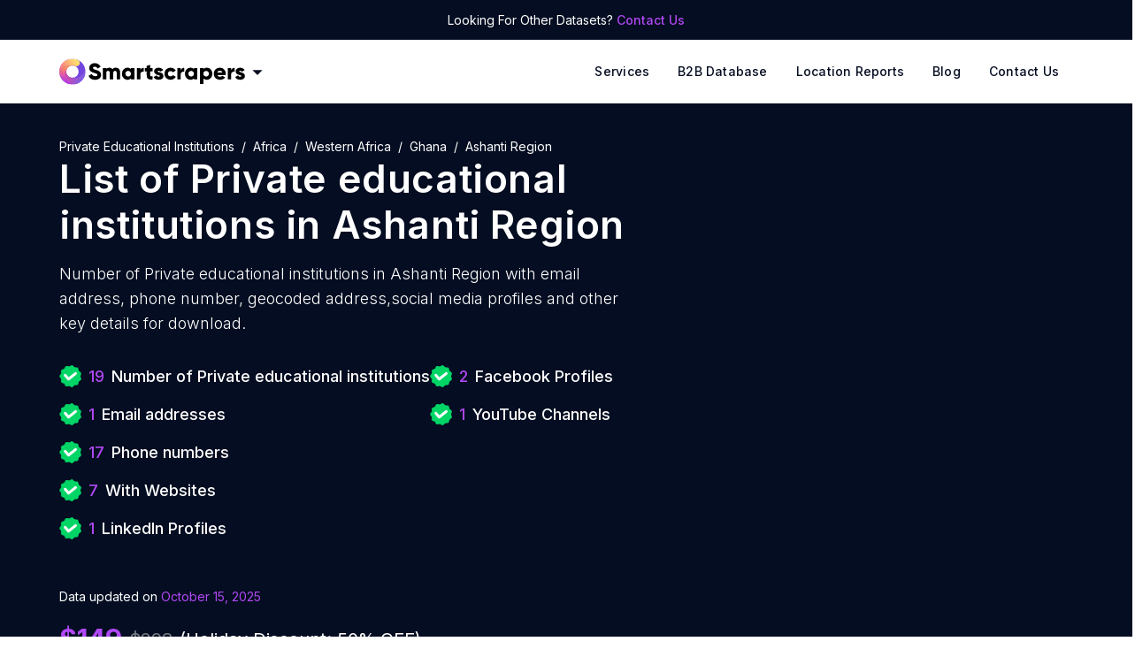

--- FILE ---
content_type: text/html; charset=UTF-8
request_url: https://www.googletagmanager.com/ns.html?id=GTM-MNLD957
body_size: 135
content:
<!DOCTYPE html>


<html lang=en>
<head>
  <meta charset=utf-8>
  <title>ns</title>
</head>
<body>
  

  

  
  

  

  

  

  

  

  

  

  

  

  

  

  

  

  

























































<div style="display:inline;">
  <img height="1" width="1" style="border-style:none;" alt=""
       src="//www.googleadservices.com/pagead/conversion/11141460112/?value=&amp;label=sC_ECOKh4ZgYEJDh1MAp&amp;url=https%3A%2F%2Frentechdigital.com%2Fsmartscraper%2Fbusiness-report-details%2Fghana%2Flist-of-private-educational-institutions-in-ashanti-region&amp;guid=ON&amp;script=0"/>
</div>

































</body></html>


--- FILE ---
content_type: image/svg+xml
request_url: https://cdn.rentechdigital.com/common_files/rentech/email-svg-details.svg
body_size: 481
content:
<svg width="68" height="68" viewBox="0 0 68 68" fill="none" xmlns="http://www.w3.org/2000/svg">
<path d="M48.166 58.0837H19.8327C11.3327 58.0837 5.66602 53.8337 5.66602 43.917V24.0837C5.66602 14.167 11.3327 9.91699 19.8327 9.91699H48.166C56.666 9.91699 62.3327 14.167 62.3327 24.0837V43.917C62.3327 53.8337 56.666 58.0837 48.166 58.0837Z" stroke="black" stroke-width="3.5" stroke-miterlimit="10" stroke-linecap="round" stroke-linejoin="round"/>
<path d="M53.1812 22.0117L37.4647 34.1562C35.4238 35.733 32.5758 35.733 30.5349 34.1562L14.8184 22.0117" stroke="black" stroke-width="3.5" stroke-linecap="round"/>
</svg>


--- FILE ---
content_type: application/javascript; charset=UTF-8
request_url: https://rentechdigital.com/_next/static/chunks/4016.baee9262a05baa07.js
body_size: 1183
content:
"use strict";(self.webpackChunk_N_E=self.webpackChunk_N_E||[]).push([[4016,5230],{14016:function(e,s,i){i.r(s);var t=i(85893);i(25675),i(67294),i(38229),i(41664),i(65230);var n=i(28276);s.default=function(e){let{t:s}=(0,n.$G)("reportdetails");return(0,t.jsxs)("div",{className:"container position-relative",children:[(0,t.jsx)("div",{className:"row mb-5 align-items-center",children:(0,t.jsx)("div",{className:"col-12 text-center",children:(0,t.jsxs)("div",{className:"cmn-title-div",children:[(0,t.jsx)("h2",{children:s("How Smartscrapers Data Services Helps Businesses")}),(0,t.jsx)("p",{children:s("Explore the strategic advantages our web scraping solutions bring to your business.")})]})})}),(0,t.jsxs)("div",{className:"row mt-5 justify-content-center",children:["without_url"!=e.tag&&(0,t.jsx)("div",{className:"col-xl-4 col-lg-4 col-md-6 mb-lg-0 mb-3",children:(0,t.jsxs)("div",{className:"businesses-box-section",children:[(0,t.jsx)("span",{className:"d-inline-flex align-items-center justify-content-center",children:(0,t.jsx)("img",{loading:"lazy",src:"https://cdn.rentechdigital.com/common_files/rentech/email-svg-details.svg",width:"35",height:"35",alt:"real estate"})}),(0,t.jsx)("h3",{children:s("Email Campaigns")}),(0,t.jsx)("p",{children:s("Transform your email campaigns with accurate and up-to-date contact information. Our web scraping services empower you to build targeted email lists, enhance personalization, and boost deliverability, ensuring your messages reach the right audience.")})]})}),(0,t.jsx)("div",{className:"col-xl-4 col-lg-4 col-md-6 mb-lg-0 mb-3",children:(0,t.jsxs)("div",{className:"businesses-box-section",children:[(0,t.jsx)("span",{className:"d-inline-flex align-items-center justify-content-center",children:(0,t.jsx)("img",{loading:"lazy",src:"https://cdn.rentechdigital.com/common_files/rentech/customer-care-details.svg",width:"35",height:"35",alt:"real estate"})}),(0,t.jsx)("h3",{children:s("Cold Calling")}),(0,t.jsx)("p",{children:s("Revolutionize your cold-calling strategies with our web scraping solutions. Access updated contact information, tailor pitches based on audience insights, and increase conversion rates, turning leads into valuable customers through effective communication.")})]})}),(0,t.jsx)("div",{className:"col-xl-4 col-lg-4 col-md-6 mb-lg-0 mb-3",children:(0,t.jsxs)("div",{className:"businesses-box-section",children:[(0,t.jsx)("span",{className:"d-inline-flex align-items-center justify-content-center",children:(0,t.jsx)("img",{loading:"lazy",src:"https://cdn.rentechdigital.com/common_files/rentech/mailbox-details.svg",width:"35",height:"35",alt:"real estate"})}),(0,t.jsx)("h3",{children:s("Mail Campaigns")}),(0,t.jsx)("p",{children:s("Enhance your direct mail campaigns with our targeted data solutions. Craft tailored content based on precise insights, increase response rates by delivering resonant content and optimize your budget by targeting the most relevant recipients.")})]})})]})]})}},65230:function(e,s,i){i.r(s);var t=i(85893);i(67294),s.default=function(e){return(0,t.jsx)("div",{className:"border border-3 rounded-3 overflow-hidden mt-md-3 mt-4",children:(0,t.jsx)("div",{className:"ratio ratio-16x9",children:(0,t.jsx)("iframe",{src:"https://www.youtube.com/embed/KHVElTH56JM?si=8sKsJEs7ump6G_L4",title:"YouTube video player",frameborder:"0",allow:"accelerometer; autoplay; clipboard-write; encrypted-media; gyroscope; picture-in-picture; web-share; fullscreen",allowfullscreen:!0})})})}}}]);